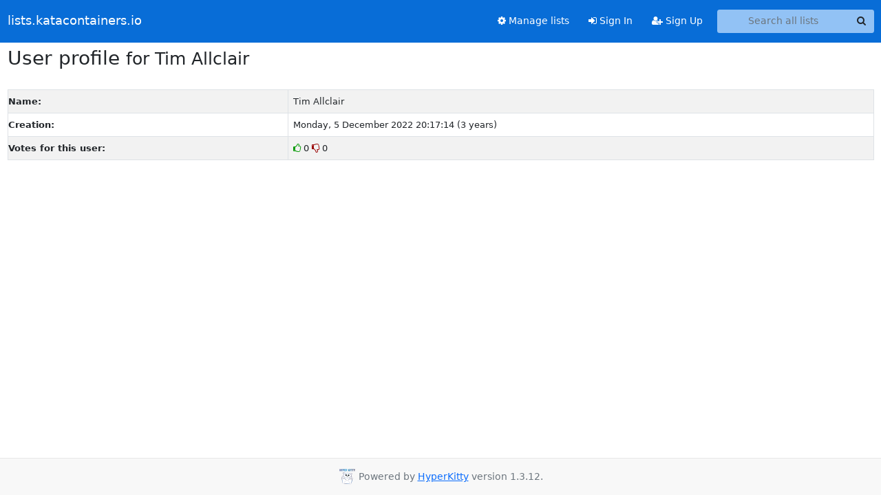

--- FILE ---
content_type: text/css
request_url: https://lists.katacontainers.io/static/CACHE/css/output.4bdac2458cb7.css
body_size: 356
content:
@font-face{font-family:'icomoon';src:url('/static/hyperkitty/libs/fonts/icomoon/fonts/icomoon.eot?-reqkd2&9440a3f5a92b');src:url('/static/hyperkitty/libs/fonts/icomoon/fonts/icomoon.eot?&9440a3f5a92b#iefix-reqkd2') format('embedded-opentype'),url('/static/hyperkitty/libs/fonts/icomoon/fonts/icomoon.woff?-reqkd2&9440a3f5a92b') format('woff'),url('/static/hyperkitty/libs/fonts/icomoon/fonts/icomoon.ttf?-reqkd2&9440a3f5a92b') format('truetype'),url('/static/hyperkitty/libs/fonts/icomoon/fonts/icomoon.svg?-reqkd2&9440a3f5a92b#icomoon') format('svg');font-weight:normal;font-style:normal}.icomoon{font-family:'icomoon';speak:none;font-style:normal;font-weight:normal;font-variant:normal;text-transform:none;line-height:1;-webkit-font-smoothing:antialiased;-moz-osx-font-smoothing:grayscale}@font-face{font-family:'Droid Sans';font-style:normal;font-weight:400;src:local('Droid Sans'),local('DroidSans'),url(/static/hyperkitty/libs/fonts/droid/DroidSans.ttf?9440a3f5a92b) format('truetype')}@font-face{font-family:'Droid Sans Mono';font-style:normal;font-weight:400;src:local('Droid Sans Mono'),local('DroidSansMono'),url(/static/hyperkitty/libs/fonts/droid/DroidSansMono.ttf?9440a3f5a92b) format('truetype')}